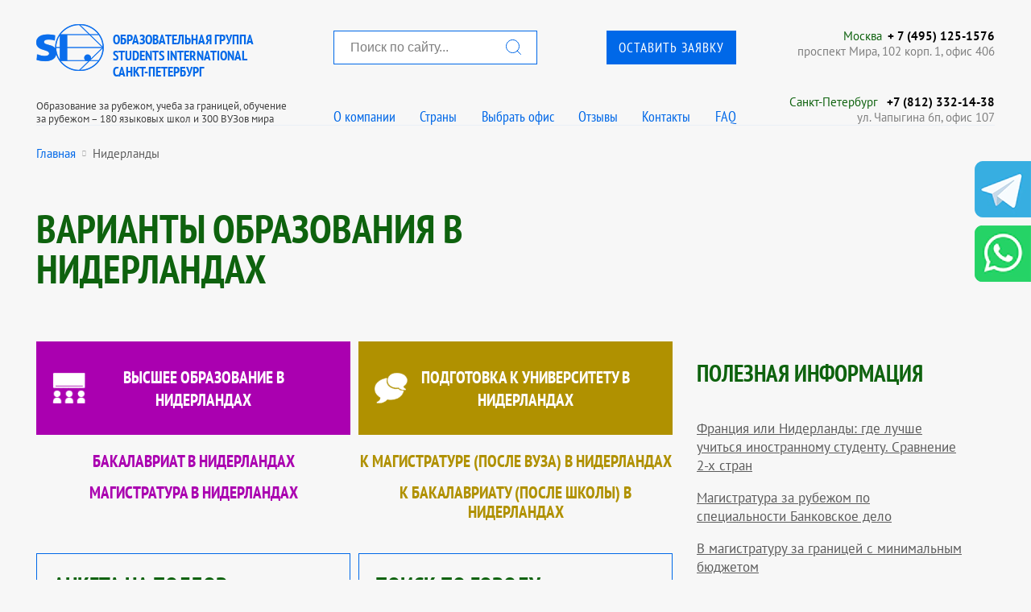

--- FILE ---
content_type: text/html; charset=UTF-8
request_url: https://magadan.studinter.ru/nl/
body_size: 22145
content:
	
<!doctype html>
<html>
<head>
	    <title>Образование в Нидерландах | Лучшее образовательное агентство восточной Европы.</title>
    <meta NAME="description" CONTENT="Получение различных типов образования в Нидерландах - лучшее образовательное агентство восточной Европы, образование за рубежом, обучение за рубежом, учеба за границей.">
   <meta NAME="keywords" CONTENT="students international, образование в Голландии, обучение в Голландии, учеба в Голландии, образование за рубежом, обучение за рубежом, языковые программы, подготовка к университету, языковые курсы, каникулярные программы, колледжи, школы, университеты Голландии">
	<meta http-equiv="content-type" content="text/html; charset=utf-8" />
	<meta http-equiv="X-UA-Compatible" content="IE=edge"/>
	<meta name="viewport" content="width=device-width"/>
	<meta name="yandex-verification" content="78f3c803705f6761" />
	<meta name="google-site-verification" content="gXrSHoTiZpGMx_zLgUpAQtiMzYpxwfSgJVARULgrWbU" />

<!--
	<link href="https://fonts.googleapis.com/css?family=PT+Sans+Narrow:400,700|PT+Sans:400,700&amp;subset=cyrillic&amp;display=swap" rel="stylesheet">
-->
	<!--<link href="https://opensource.keycdn.com/fontawesome/4.7.0/font-awesome.min.css" rel="stylesheet">-->
	<!--<link href="/_css/ptsans.css" rel="stylesheet">-->

<link rel="stylesheet" type="text/css" media="screen" href="/_css/style.css">
<!--<link rel="stylesheet" type="text/css" media="screen and (max-width:809px)" href="/_css/style480.css">-->
<link rel="stylesheet" type="text/css" media="screen and (min-width:361px) and (max-width:811px)" href="/_css/style480.css">
<link rel="stylesheet" type="text/css" media="screen and (max-width:360px)" href="/_css/style360.css">


    <link rel="icon" type="image/png" href="/favicon-16x16.png" sizes="16x16">
    <link rel="icon" type="image/png" href="/favicon-32x32.png" sizes="32x32">
    <link rel="icon" type="image/png" href="/favicon-96x96.png" sizes="96x96">
	<link rel="manifest" href="/manifest.json">
    <link rel="apple-icon" sizes="57x57" href="/apple-icon-57x57.png">
    <link rel="apple-icon" sizes="60x60" href="/apple-icon-60x60.png">
    <link rel="apple-icon" sizes="72x72" href="/apple-icon-72x72.png">
    <link rel="apple-icon" sizes="76x76" href="/apple-icon-76x76.png">
    <link rel="apple-icon" sizes="114x114" href="/apple-icon-114x114.png">
    <link rel="apple-icon" sizes="120x120" href="/apple-icon-120x120.png">
    <link rel="apple-icon" sizes="144x144" href="/apple-icon-144x144.png">
    <link rel="apple-icon" sizes="152x152" href="/apple-icon-152x152.png">
    <link rel="apple-icon" sizes="180x180" href="/apple-icon-180x180.png">    
    <link rel="apple-touch-icon" sizes="57x57" href="/apple-icon-57x57.png">
    <link rel="apple-touch-icon" sizes="60x60" href="/apple-icon-60x60.png">
    <link rel="apple-touch-icon" sizes="72x72" href="/apple-icon-72x72.png">
    <link rel="apple-touch-icon" sizes="76x76" href="/apple-icon-76x76.png">
    <link rel="apple-touch-icon" sizes="114x114" href="/apple-icon-114x114.png">
    <link rel="apple-touch-icon" sizes="120x120" href="/apple-icon-120x120.png">
    <link rel="apple-touch-icon" sizes="144x144" href="/apple-icon-144x144.png">
    <link rel="apple-touch-icon" sizes="152x152" href="/apple-icon-152x152.png">
    <link rel="apple-touch-icon" sizes="180x180" href="/apple-icon-180x180.png">    
	<meta name="msapplication-config" content="/browserconfig.xml" />    

    <meta property="og:title" content="Studinter">
    <meta property="og:image" content="https://studinter.ru/_img/logo.png">
    <meta property="og:description" content="Образование за рубежом">
    <meta property="og:url" content="https://studinter.ru">
    <meta property="og:type" content="website">
    <meta property="og:site_name" content="Studinter">
    <meta property="og:locale" content="ru_RU">


	<script type="text/javascript" language="javascript" src="/_js/jquery.min.js"></script>
<!--
	<script src="/_js/lazysizes/lazysizes.min.js" async></script>
-->

</head>
<body>
	<header class="b-header-wrapper">
    <section class="b-header">
		<div class="spol_header">
			<!-- 1 -->
			<div>
					<div class="b-logo" onClick="window.location='/'"></div>
					<a href="/">
						<span class="b-logo__title">Образовательная группа<br/> Students International<br>Санкт-Петербург</span>
						<span class="b-logo__subtitle  g-hide-on-scroll">Образование за рубежом, учеба за границей, обучение<br>за рубежом – 180 языковых школ и 300 ВУЗов мира</span>
					</a>
			</div>

			<!-- 2 -->
			<div> 
				<div>
					<div class="spol_search"><form name="hrader_search" action='/search.php'><input type="text" name="q" placeholder="Поиск по сайту..."><button></button></form></div>
					<div class="spol_header_button"><p class="b-header-button"><a class="b-header-button__link" href="" onclick="ym(9769132,'reachGoal','120624-1'); return false;">Оставить заявку</a></p></div>
				</div>
				<div>
					<ul class="b-header-menu1">
						<li class="b-header-menu__item"><a href="/about.html" class="b-header-menu__link">О компании</a></li>
						<li class="b-header-menu__item"><a href="" class="b-header-menu__link show_header_countries">Страны</a></li>
						<li class="b-header-menu__item"><a href="" class="b-header-menu__link showPopup2">Выбрать офис</a></li>
						<li class="b-header-menu__item"><a href="/feedback.html" class="b-header-menu__link">Отзывы</a></li>
						<li class="b-header-menu__item"><a href="/offices.html" class="b-header-menu__link">Контакты</a></li>
						<li class="b-header-menu__item"><a href="/text_faq.html" class="b-header-menu__link">FAQ</a></li>
					</ul>
				</div>
			</div>

			<!-- 3 -->
			<div>
				<div>
					<div><a href="#">Москва</a><a href='tel:+74951251576'>+ 7 (495) 125-1576</a></div>
					<div>проспект Мира, 102 корп. 1, офис 406</div>
				</div>
				<div>
					 					<div>
                         							<a href="http://spb.studinter.ru/">Санкт-Петербург</a>
												<a href='tel:+7 (812) 332-14-38'>+7 (812) 332-14-38</a>
					</div>
					<div>ул. Чапыгина 6п, офис 107</div>
									</div>
			</div>
		</div>
<style>

	
	
	
</style>
<script>
	$(function() {
		$('.show_header_countries').on('click',function() {
			$('.choose_country').toggle();
			return false;
		});
/*
		$('.spol_search')
*/
	})
</script>
		        <div class="b-mobilemenu">
            <div class="b-hamburger"></div>
            <ul class="b-mobilemenu-list">
                <li class="b-mobilemenu-list__item"><a class="b-mobilemenu-list__link" href="/about.html">О компании</a></li>
                <li class="b-mobilemenu-list__item"><a class="b-mobilemenu-list__link" href="/newslist.html">Акции и новости</a></li>
<!--
                <li class="b-mobilemenu-list__item"><a class="b-mobilemenu-list__link showPopup2" href="">Выбрать офис</a></li>
-->
                <li class="b-mobilemenu-list__item"><a class="b-mobilemenu-list__link" href="/text_uslugi.html">Наши услуги</a></li>
                <li class="b-mobilemenu-list__item"><a class="b-mobilemenu-list__link" href="/offices.html">Контакты</a></li>
                <li class="b-mobilemenu-list__item"><a class="b-mobilemenu-list__link" href="/feedback.html">Отзывы</a></li>
                <li class="b-mobilemenu-list__item"><a class="b-mobilemenu-list__link" href="/text_faq.html">FAQ</a></li>
                <li class="b-mobilemenu-list__item"><a class="b-mobilemenu-list__link b-header-button__link" href="" onclick="ym(9769132,'reachGoal','120624-1'); return false;">Оставить заявку</a></li>
                <li class="b-mobilemenu-list__item">
					<a class="b-mobilemenu-list__link">Страны:</a>
					<div class="b-mobilemenu_counties">
						<ul>
															<li><a href="/au/">Образование в Австралии</a></li>
															<li><a href="/uk/">Образование в Великобритании</a></li>
															<li><a href="/ca/">Образование в Канаде</a></li>
															<li><a href="/ae/">Образование в ОАЭ</a></li>
															<li><a href="/aus/">Образование в Австрии</a></li>
															<li><a href="/bl/">Образование в Болгарии</a></li>
															<li><a href="/de/">Образование в Германии</a></li>
															<li><a href="/gr/">Образование в Греции</a></li>
															<li><a href="/ir/">Образование в Ирландии</a></li>
															<li><a href="/es/">Образование в Испании</a></li>
															<li><a href="/it/">Образование в Италии</a></li>
															<li><a href="/cy/">Образование на Кипре</a></li>
															<li><a href="/cn/">Образование в Китае</a></li>
															<li><a href="/kb/">Образование на Кубе</a></li>
															<li><a href="/lu/">Образование в Люксембурге</a></li>
															<li><a href="/my/">Образование в Малайзии</a></li>
															<li><a href="/mt/">Образование на Мальте</a></li>
															<li><a href="/mar/">Образование в Марокко</a></li>
															<li><a href="/mx/">Образование в Мексике</a></li>
															<li><a href="/nl/">Образование в Нидерландах</a></li>
															<li><a href="/nz/">Образование в Новой Зеландии</a></li>
															<li><a href="/pr/">Образование в Португалии</a></li>
															<li><a href="/ru/">Образование в России</a></li>
															<li><a href="/sg/">Образование в Сингапуре</a></li>
															<li><a href="/sl/">Образование в Словакии</a></li>
															<li><a href="/thl/">Образование в Таиланде</a></li>
															<li><a href="/tr/">Образование в Турции</a></li>
															<li><a href="/us/">Образование в США</a></li>
															<li><a href="/che/">Образование в Чехии</a></li>
															<li><a href="/fin/">Образование в Финлядии</a></li>
															<li><a href="/fr/">Образование в Франции</a></li>
															<li><a href="/hr/">Образование в Хорватии</a></li>
															<li><a href="/ch/">Образование в Швейцарии</a></li>
															<li><a href="/sw/">Образование в Швеции</a></li>
															<li><a href="/za/">Образование в ЮАР</a></li>
															<li><a href="/kr/">Образование в Южной Корее</a></li>
															<li><a href="/jp/">Образование в Японии</a></li>
													</ul>
					</div>
				</li>
				<li class="b-mobilemenu-search-block">
					<form method="get" action="/search.php">
						<input type="text" name="q" placeholder="Поиск по сайту..." required min="3">
					</form>
					<button class="b-mobilemenu_button_search"><i class="fa fa-search"></i></button>
				</li>
            </ul>
        </div>
    </section>
	<div class="choose_country">
		<div class="b-main-wrapper">
			<ul class="header-countries">
									<li><a href="/au/">Образование в Австралии</a></li>
									<li><a href="/uk/">Образование в Великобритании</a></li>
									<li><a href="/ca/">Образование в Канаде</a></li>
									<li><a href="/ae/">Образование в ОАЭ</a></li>
									<li><a href="/aus/">Образование в Австрии</a></li>
									<li><a href="/bl/">Образование в Болгарии</a></li>
									<li><a href="/de/">Образование в Германии</a></li>
									<li><a href="/gr/">Образование в Греции</a></li>
									<li><a href="/ir/">Образование в Ирландии</a></li>
									<li><a href="/es/">Образование в Испании</a></li>
									<li><a href="/it/">Образование в Италии</a></li>
									<li><a href="/cy/">Образование на Кипре</a></li>
									<li><a href="/cn/">Образование в Китае</a></li>
									<li><a href="/kb/">Образование на Кубе</a></li>
									<li><a href="/lu/">Образование в Люксембурге</a></li>
									<li><a href="/my/">Образование в Малайзии</a></li>
									<li><a href="/mt/">Образование на Мальте</a></li>
									<li><a href="/mar/">Образование в Марокко</a></li>
									<li><a href="/mx/">Образование в Мексике</a></li>
									<li><a href="/nl/">Образование в Нидерландах</a></li>
									<li><a href="/nz/">Образование в Новой Зеландии</a></li>
									<li><a href="/pr/">Образование в Португалии</a></li>
									<li><a href="/ru/">Образование в России</a></li>
									<li><a href="/sg/">Образование в Сингапуре</a></li>
									<li><a href="/sl/">Образование в Словакии</a></li>
									<li><a href="/thl/">Образование в Таиланде</a></li>
									<li><a href="/tr/">Образование в Турции</a></li>
									<li><a href="/us/">Образование в США</a></li>
									<li><a href="/che/">Образование в Чехии</a></li>
									<li><a href="/fin/">Образование в Финлядии</a></li>
									<li><a href="/fr/">Образование в Франции</a></li>
									<li><a href="/hr/">Образование в Хорватии</a></li>
									<li><a href="/ch/">Образование в Швейцарии</a></li>
									<li><a href="/sw/">Образование в Швеции</a></li>
									<li><a href="/za/">Образование в ЮАР</a></li>
									<li><a href="/kr/">Образование в Южной Корее</a></li>
									<li><a href="/jp/">Образование в Японии</a></li>
							</ul>
		</div>
	</div>
</header>

	<main class="b-main-wrapper">
		<div class="b-main b-main_topborder  b-main_bottomborder">
			<section class="b-mcontacts">
				<span class="b-mcontacts__menutitle">Ближайший офис</span>
				<div class="b-mcontacts__wrapper">
					<div class="b-mcontacts__item">
						<p class="b-mcontacts__title"><a href="tel:+74951251576" class="b-mcontacts__titlelink">Москва</a></p>
						<p class="b-mcontacts__phone"><a href="tel:+74951251576" class="b-mcontacts__phonelink">+ 7 (495) 125-1576</a></p>
						<p class="b-mcontacts__subtext">проспект Мира, 102 корп. 1, офис 406<br/><a href="#" onClick="show_scheme(1)" class="b-mcontacts__subtextlink">Схема проезда</a></p>
					</div>
					<div class="b-mcontacts__item">
						<p class="b-mcontacts__title"><a href="" class="b-mcontacts__titlelink">Санкт-Петербург</a></p>
                         						<p class="b-mcontacts__phone"><a href="tel:+7 (812) 332-14-38" class="b-mcontacts__phonelink">+7 (812) 332-14-38</a></p>
						<p class="b-mcontacts__subtext">ул. Чапыгина 6п, офис 107<br/><a href="#" onClick="show_scheme(2)" class="b-mcontacts__subtextlink">Схема проезда</a></p>
					</div>					<div class="b-mcontacts__buttons">
						<a class="b-mcontacts__buttonlink" href="/offices.html">Еще 44 офиса</a>
						<a class="b-mcontacts__buttonlink" href="mailto:info@studinter.ru">Написать письмо</a>
					</div>
				</div>
			</section>			
			<div class="breadcrumb">
				<ul>
					<li><a href="/">Главная</a></li>
					<li><i class="fa fa-circle"></i></li>
					<li>Нидерланды</li>
				</ul>
			</div>
<script type="application/ld+json">{"@context":"https:\/\/schema.org","@type":"BreadcrumbList","itemListElement":[{"@type":"ListItem","position":1,"item":{"@id":"\/","name":"Главная"}},{"@type":"ListItem","position":2,"item":{"@id":"\/nl\/","name":"Нидерланды"}}]}</script>
<!-- заголовок и ссылка на сходные разделы -->
			<div class="g-21-blocks">
				<div class="g-21-blocks__1">
					<section class="b-article">
						<h1 class="b-article__title"><span>Варианты образования в Нидерландах</span></h1>
					</section>
				</div>
				<div class="g-21-blocks__2">
				</div>
			</div>
<!-- /заголовок и ссылка на сходные разделы -->
<!-- основной контент и правая колонка -->
			<div class="g-21-table">
				<article class="g-21-table__1">
					<section class="b-countryprogs">
						                            <div class="b-countryprogs__item">
                                <a style="text-decoration: none;" href="/nl/group3.html"><h2 class="b-incut-programtitle b-incut-programtitle_03 b-incut-programtitle_small" style="white-space:unset !important; text-align: center; min-height: 116px; display: flex;">
                                    <span style="margin:auto">Высшее образование в Нидерландах</span>
                                </h2>
                                </a>
                                <ul class="b-countryprogs__list b-countryprogs__list_03">
                                                                            <li class="b-countryprogs__listitem"><a href="/nl/group7.html" class="b-countryprogs__listlink">Бакалавриат в Нидерландах</a></li>
                                                                            <li class="b-countryprogs__listitem"><a href="/nl/group6.html" class="b-countryprogs__listlink">Магистратура в Нидерландах</a></li>
                                                                    </ul>
                            </div>
                                                    <div class="b-countryprogs__item">
                                <a style="text-decoration: none;" href="/nl/group4.html"><h2 class="b-incut-programtitle b-incut-programtitle_04 b-incut-programtitle_small" style="white-space:unset !important; text-align: center; min-height: 116px; display: flex;">
                                    <span style="margin:auto">Подготовка к университету в Нидерландах</span>
                                </h2>
                                </a>
                                <ul class="b-countryprogs__list b-countryprogs__list_04">
                                                                            <li class="b-countryprogs__listitem"><a href="/nl/group14.html" class="b-countryprogs__listlink">К Магистратуре (после ВУЗа) в Нидерландах</a></li>
                                                                            <li class="b-countryprogs__listitem"><a href="/nl/group13.html" class="b-countryprogs__listlink">К Бакалавриату (после школы) в Нидерландах</a></li>
                                                                    </ul>
                            </div>
                        					</section>

					<section class="g-11s-blocks">
						<div class="g-11s-blocks__1">
							<section class="b-right-form-anketa sp_form_2">
								<h2 class="b-right-form-anketa__title">Анкета на подбор программы</h2>
								<form action="javascript:send_request_main();">
									<fieldset>
										<legend>Запрос информации</legend>
										<input type="hidden" name="z2-country" id="z2-country" value="38"/>
										<input type="text" name="name" id="z2-name" placeholder="Ваше имя" required pattern="[a-zA-Zа-яА-ЯЁё\s]{2,}" title="Только буквы. Минимум 2."/>
										<input type="text" name="contacts" id="z2-phone" placeholder="Контактный телефон" required pattern="[0-9\+\(\)\-\@\._]{6,}" title="Телефон"/>
										<textarea placeholder="Текст запроса" id="z2-requesttext" required></textarea>
                                        <div class="b-universal-popup__agreement">
                                            <!--<input type="checkbox" required> --><span>Нажимая кнопку «Отправить», вы даете согласие на <a href="/personal-data-processing" target="_blank">обработку своих персональных данных</a></span>
                                        </div>
										<input type="submit" value="Отправить"/>
									</fieldset>
								</form>
							</section>
						</div>
						<div class="g-11s-blocks__2">
							<section class="b-right-form-search">
								<h2 class="b-right-form-search__title">Поиск по городу</h2>
								<!--<div class="b-right-form-search__map"><img src="/img/country/topcnt/niderlandy.jpg" height="285"></div>-->
                                <div class="b-right-form-search__map" style="background-image:url(/img/country/topcnt/niderlandy.jpg)"></div>
								<div class="b-right-form-search__selector">
									<span>Выберите город</span>
									<ul>
										                                        	<li><a  href="/nl/town313.html">Амстердам</a></li>
                                                                                	<li><a  href="/nl/town366.html">Гаага</a></li>
                                                                                	<li><a  href="/nl/town322.html">Гронинген</a></li>
                                                                                	<li><a  href="/nl/town334.html">Роттердам</a></li>
                                                                                	<li><a  href="/nl/town355.html">Энсхеде</a></li>
                                        									</ul>

								</div>
							</section>
						</div>
					</section>
                    
                    <section style="clear:both">
							<br><h2>Нидерланды</h2>
							<p><p>Нидерланды &mdash; одна из самых привлекательных стран для получения образования в Европе. Благодаря высокому качеству обучения в Нидерландах, интернациональной среде, широкому выбору программ на английском языке и относительно доступным ценам, эта страна ежегодно привлекают тысячи студентов со всего мира. В этой статье мы подробно рассмотрим особенности образования в Нидерландах, включая рейтинги учебных заведений, программы обучения, возможности трудоустройства для иностранцев, а также стоимость обучения и проживания.</p>
<h2><span style="color: #008000;">Почему Нидерланды популярны среди иностранных студентов?</span></h2>
<p>Нидерланды занимают лидирующие позиции в рейтингах самых популярных стран для обучения среди иностранных студентов. Вот основные причины, почему студенты выбирают эту страну:</p>
<ul>
<li><strong>Высокое качество образования.</strong> Нидерландские университеты регулярно занимают высокие места в мировых рейтингах. Они предлагают современные программы, которые соответствуют международным стандартам.</li>
<li><strong>Программы на английском языке.</strong> Нидерланды &mdash; одна из первых стран в Европе, где появились программы на английском языке. Более 2 000 программ бакалавриата и магистратуры преподаются на английском, что делает их доступными для студентов со всего мира.</li>
<li><strong>Интернациональная среда.</strong> В Нидерландах учатся студенты из более чем 160 стран. Это создает уникальную мультикультурную атмосферу, которая помогает студентам развивать межкультурные навыки.</li>
<li><strong>Доступные цены.</strong> По сравнению с другими европейскими странами, такими как Великобритания или Швейцария, стоимость обучения и проживания в Нидерландах более низкая.</li>
<li><strong>Возможности для трудоустройства.</strong> Нидерланды предлагают широкие возможности для работы как во время учебы, так и после окончания университета. Страна активно привлекает квалифицированных специалистов, что делает её привлекательной для выпускников.</li>
</ul>
<img src="/img/own_images/Shengen/fb4a2f6ec4030b3bb1e7ed11cddcbea7.jpg" border="0" alt="обучение в Нидерландах" title="обучение в Нидерландах" width="500" height="300" /> <br />
<h2><span style="color: #008000;">Система образования в Нидерландах</span></h2>
<p>Методика и система обучения в Нидерландах считается одним из самых прогрессивных в Европе. Оно сочетает высокое качество, гибкость и внимание к индивидуальным потребностям учащихся. Рассмотрим ключевые этапы голландской образовательной системы.</p>
<p><strong>Среднее образование состоит из следующих этапов:</strong></p>
<ul>
<li>Начальная школа (Basisonderwijs) &ndash; для детей 4&ndash;12 лет. Акцент на базовые навыки: чтение, математика, языки.</li>
<li>Средняя школа (Voortgezet onderwijs) &ndash; делится на три направления:</li>
</ul>
<p>- VMBO (4 года) &ndash; профессионально-техническое образование.<br />- HAVO (5 лет) &ndash; подготовка к высшему профессиональному образованию.<br />- VWO (6 лет) &ndash; академическая подготовка к университету.<br /><br /><strong>Профессиональное образование</strong> (MBO). После VMBO ученики могут продолжить обучение в MBO (среднее профессиональное образование). Программы длятся от 1 до 4 лет и включают стажировки. Выпускники получают квалификацию для работы в выбранной сфере.<br /><br /><strong>Система высшего образования.</strong><br />Есть два варианта обучения &ndash; прикладное и академическое:</p>
<ul>
<li>HBO (Hoger Beroepsonderwijs) &ndash; аналог бакалавриата в университетах прикладных наук (4 года).</li>
<li>WO (Wetenschappelijk Onderwijs) &ndash; академическое образование в исследовательских университетах:</li>
</ul>
<p>- Бакалавриат (3 года).<br />- Магистратура (1&ndash;2 года).<br />- Докторантура (4 года).</p>
<img src="/img/own_images/Shengen/a36870d52b7291d82d8496cbf52d6cc4.jpg" border="0" alt="образование в Нидерландах" title="образование в Нидерландах" width="500" height="300" /> <br />
<h2><span style="color: #008000;">Рейтинги университетов Нидерландов</span></h2>
<p>Нидерландские университеты регулярно занимают высокие места в мировых рейтингах, таких как QS World University Rankings, Times Higher Education (THE) и Academic Ranking of World Universities (ARWU). Вот некоторые из самых престижных вузов:</p>
<ol>
<li><strong>Амстердамский университет</strong> (University of Amsterdam, UvA). UvA входит в топ-50 мировых университетов по версии QS. Он известен своими программами в области социальных наук, гуманитарных наук и медицины. Университет активно сотрудничает с международными исследовательскими центрами.</li>
<li><strong>Делфтский технический университет</strong> (Delft University of Technology, TU Delft). TU Delft &mdash; ведущий технический университет Нидерландов, который занимает высокие места в рейтингах по инженерии и технологиям. Он входит в топ-20 лучших технических университетов мира.</li>
<li><strong>Утрехтский университет</strong> (Utrecht University). Утрехтский университет входит в топ-100 мировых университетов и известен своими исследованиями в области естественных наук, медицины и социальных наук.</li>
<li><strong>Лейденский университет</strong> (Leiden University). Лейденский университет &mdash; старейший университет Нидерландов, который входит в топ-100 мировых рейтингов. Он славится своими программами в области права, гуманитарных наук и международных отношений.</li>
<li><strong>Эразмусский университет Роттердама</strong> (Erasmus University Rotterdam). Этот университет известен своими программами в области экономики, бизнеса и медицины. Он входит в топ-100 мировых университетов по версии QS.</li>
<li><strong>Университет Гронингена</strong> (University of Groningen). Университет Гронингена входит в топ-100 мировых университетов и предлагает широкий спектр программ в области естественных наук, гуманитарных наук и инженерии.</li>
</ol><img src="/img/own_images/Shengen/574a945eb3b782aaa4d56cf5d4cb5b5a.jpg" border="0" alt="учеба в Нидерландах" title="учеба в Нидерландах" width="500" height="300" /> <br />
<h2><span style="color: #008000;">Программы обучения в Нидерландах</span></h2>
<p>Нидерландские университеты предлагают широкий выбор программ на всех уровнях образования: бакалавриат, магистратура и докторантура. Вот основные направления, которые пользуются популярностью среди студентов:</p>
<ol>
<li><strong>Инженерия и технологии.</strong> Нидерланды известны своими достижениями в области инженерии и технологий. Студенты могут изучать гражданскую, механическую, электронную и компьютерную инженерию. Делфтский технический университет и Университет Твенте предлагают одни из лучших программ в этой области.</li>
<li><strong>Бизнес и менеджмент.</strong> Программы в области бизнеса и менеджмента пользуются большой популярностью среди иностранных студентов. Эразмусский университет Роттердама и Амстердамский университет предлагают программы, аккредитованные международными организациями, такими как AACSB и AMBA.</li>
<li><strong>Медицина и здравоохранение.</strong> Нидерландские университеты предлагают высококачественные программы в области медицины, стоматологии и фармации. Утрехтский университет и Лейденский университет известны своими медицинскими программами.</li>
<li><strong>Социальные науки и гуманитарные науки.</strong> Нидерланды предлагают широкий выбор программ в области психологии, социологии, истории и философии. Амстердамский университет и Лейденский университет являются лидерами в этой области.</li>
<li><strong>Искусство и дизайн.</strong> Для творческих студентов Нидерланды предлагают программы в области искусства, дизайна и архитектуры. Академия дизайна в Эйндховене (Design Academy Eindhoven) известна своими инновационными подходами к обучению.</li>
</ol><img src="/img/own_images/Shengen/9826bc8b3ef7247e02fa90c4256d0290.jpg" border="0" alt="вузы Нидерландов" title="вузы Нидерландов" width="500" height="300" /> <br />
<h2><span style="color: #008000;">Стоимость обучения и проживания в Нидерландах</span></h2>
<p>Стоимость обучения в Нидерландах зависит от типа программы и университета. Вот примерные цены для иностранных студентов:</p>
<ul>
<li>бакалавриат: от 9 000 до 25 000 евро в год;</li>
<li>магистратура: от 8 000 до 20 000 евро в год;</li>
<li>докторантура: от 5 000 до 15 000 евро в год (часто финансируется за счет грантов).</li>
</ul>
<p>Стоимость проживания в Нидерландах составляет около 800&ndash;1 200 евро в месяц, включая аренду жилья, питание и транспорт.</p>
<h2><span style="color: #008000;">Возможности трудоустройства для иностранцев</span></h2>
<p>Иностранные студенты в Нидерландах имеют возможность работать во время учебы. Студенты из стран, не входящих в ЕС, могут работать до 16 часов в неделю в течение учебного года и полный рабочий день во время каникул. Это позволяет студентам не только зарабатывать дополнительные деньги, но и получать опыт работы, который может быть полезен при поиске работы после окончания учебы.</p>
<p>После окончания университета иностранные выпускники могут остаться в Нидерландах для работы, получив визу на поиск работы (Orientation Year Visa). Эта виза позволяет выпускникам искать работу в течение одного года после окончания учебы.<br /><br /><img src="/img/own_images/Shengen/6ae59f85d12e80cc8edc020e714523c1.jpg" border="0" alt="учеба в Голландии" title="учеба в Голландии" width="500" height="300" /></p>
<h2><span style="color: #008000;">Перспективы трудоустройства после получения диплома</span></h2>
<p>Нидерланды предлагают широкие возможности для трудоустройства выпускников. Страна активно развивает такие отрасли, как IT, инженерия, финансы и здравоохранение, что создает спрос на квалифицированных специалистов.</p>
<p>Выпускники нидерландских университетов могут работать в таких компаниях, как Shell, Philips, Unilever и другие. Кроме того, Нидерланды входят в Евросоюз, что облегчает процесс трудоустройства в других странах ЕС.<br /><span style="color: #008000;"><br /><span style="font-size: x-large;"><strong>Что делать?</strong></span></span></p>
<p>Образование в Нидерландах &mdash; это уникальная возможность получить качественное образование в интернациональной среде по доступной цене. Страна предлагает широкий выбор программ, современные учебные заведения и благоприятные условия для трудоустройства. Нидерландские университеты регулярно занимают высокие места в мировых рейтингах, что делает их привлекательными для студентов со всего мира.</p>
<p>Если вы рассматриваете возможность обучения за рубежом, Нидерланды &mdash; это отличный выбор, который может открыть перед вами новые горизонты и обеспечить успешную карьеру в будущем.</p>
<p>Выбирайте на нашем сайте тип образовательной программы, который Вам подходит в этой стране и вариант учебного заведения. Если затрудняетесь с выбором, обращайтесь в&nbsp;<a href="/offices.html" target="_blank">наши офисы</a>&nbsp;или пишите нам в мессенджеры</p>
<ul>
<li>вотсап&nbsp;<a href="https://wa.me/79777532573" target="_blank">+7 977 753 2573</a>&nbsp;</li>
<li>телеграм:&nbsp;<a href="tg://resolve?domain=Students_International" target="_blank">Students_International</a></li>
</ul></p>
                    </section>

				</article>
				<aside class="g-21-table__2 g-21-table__2_gray">
					<section class="b-article b-article_padding">
						<div class="b-article__content">
						                                    <h2 class="b-right-form-request__title">Полезная информация</h2>
                                                                            <div class="">
                                            <p><a style="color:#5c5c5c" href="/nl/tips/franciya_ili_niderlandy_gde_luchshe_uchitsya_inostrannomu_studentu">Франция или Нидерланды: где лучше учиться иностранному студенту. Сравнение 2-х стран</a></p>
                                        </div>
                                                                                <div class="">
                                            <p><a style="color:#5c5c5c" href="/nl/tips/magistratura_za_rubejom_po_specialnosti_bankovskoe_delo">Магистратура за рубежом по специальности Банковское дело</a></p>
                                        </div>
                                                                                <div class="">
                                            <p><a style="color:#5c5c5c" href="/nl/tips/v_magistraturu_za_granicei_s_minimalnym_budjetom">В магистратуру за границей с минимальным бюджетом</a></p>
                                        </div>
                                                                                <div class="">
                                            <p><a style="color:#5c5c5c" href="/nl/tips/4_prichiny__po_kotorym_otchislyaut_studentov">4 самые распространенные причины, по которым отчисляют студентов из зарубежных вузов</a></p>
                                        </div>
                                                                                <div class="">
                                            <p><a style="color:#5c5c5c" href="/nl/tips/qs_ranking_2024">Поступление в лучшие вузы мира. Рейтинг QS 2024 года.</a></p>
                                        </div>
                                                                                <div class="">
                                            <p><a style="color:#5c5c5c" href="/nl/tips/top8_samyh_slojnyh_ekzamenov_v_mire">ТОП-8 самых сложных экзаменов в мире.</a></p>
                                        </div>
                                                                                <div class="">
                                            <p><a style="color:#5c5c5c" href="/nl/tips/kak_ostatsya_za_rubejom_posle_ucheby">Как остаться за рубежом после учёбы</a></p>
                                        </div>
                                                                                <div class="">
                                            <p><a style="color:#5c5c5c" href="/nl/tips/vysshee_obrazovanie_za_rubejom_s_chego_nachinat">Высшее образование за рубежом: с чего начинать?</a></p>
                                        </div>
                                                                                <div class="">
                                            <p><a style="color:#5c5c5c" href="/nl/tips/kak_garantirovanno_sdat_ekzamen">Как гарантированно сдать экзамен?</a></p>
                                        </div>
                                                                                <div class="">
                                            <p><a style="color:#5c5c5c" href="/nl/tips/gollandiya_vozmojnosti_dlya_vypusknikov">Голландия. Возможности для выпускников.</a></p>
                                        </div>
                                        									                        						</div>
					</section>
				</aside>
			</div>
<!-- /основной контент и правая колонка -->
			<!--noindex-->
<noindex>
<section class="b-newsblock">
    <div class="b-newsblock__item">
        <div class="b-newsblock__imagewrapper" style="background-image:url(/img/news/875e2dfb7c958d054b89f3af006b1882.jpg)"></div>
        <div class="b-newsblock__textwrapper">
            <h2 class="b-newsblock__title">University of Twente (Нидерланды) возобновил прием на бакалавриат абитуриентов из России</h2>
            <!--<p class="b-newsblock__subtitle">Осталось совсем немного времени! Но мы с Вами еще можем успеть получить зачисление и подать документы на стипендию!</p>-->
            <p class="b-newsblock__date">26 октября 2022 года</p>
        </div>
        <a class="b-newsblock__link" href="/newsdet/university_of_twente_niderlandy_vozobnovil_priem_na_bakalavriat_abiturientov_iz_rossii">Подробнее</a>
    </div>
    <div class="b-newsblock__item">
        <div class="b-newsblock__imagewrapper" style="background-image:url(/img/news/b94d793bf565abbf5edb28add12ca4fd.jpg)"></div>
        <div class="b-newsblock__textwrapper">
            <h2 class="b-newsblock__title">Университета прикладных наук Гааги в Москве! <br> Приглашаем на встречу 16 марта!</h2>
            <!--<p class="b-newsblock__subtitle">Осталось совсем немного времени! Но мы с Вами еще можем успеть получить зачисление и подать документы на стипендию!</p>-->
            <p class="b-newsblock__date">02 марта 2017 года</p>
        </div>
        <a class="b-newsblock__link" href="/newsdet/universiteta_prikladnyh_nauk_gaagi_v_moskve_br_priglashaem_na_vstrechu_16_marta">Подробнее</a>
    </div>
    <div class="b-newsblock__item">
        <div class="b-newsblock__imagewrapper" style="background-image:url(/img/news/42a1f05862b6756184a50355be3cfbf0.jpg)"></div>
        <div class="b-newsblock__textwrapper">
            <h2 class="b-newsblock__title">Зачисление в университет Амстердама ДО 1 АПРЕЛЯ 2015!</h2>
            <!--<p class="b-newsblock__subtitle">Осталось совсем немного времени! Но мы с Вами еще можем успеть получить зачисление и подать документы на стипендию!</p>-->
            <p class="b-newsblock__date">11 марта 2015 года</p>
        </div>
        <a class="b-newsblock__link" href="/newsdet/zachislenie_v_universitet_amsterdama_do_1_aprelya_2015">Подробнее</a>
    </div>
    <div class="b-newsblock__item">
        <div class="b-newsblock__imagewrapper" style="background-image:url(/img/news/6ef9f19501988dac02d42a932fb4da4c.jpg)"></div>
        <div class="b-newsblock__textwrapper">
            <h2 class="b-newsblock__title">Высшее образование в Голландии! Поступление в ведущие вузы Голландии!</h2>
            <!--<p class="b-newsblock__subtitle">Осталось совсем немного времени! Но мы с Вами еще можем успеть получить зачисление и подать документы на стипендию!</p>-->
            <p class="b-newsblock__date">19 ноября 2014 года</p>
        </div>
        <a class="b-newsblock__link" href="/newsdet/vysshee_obrazovanie_v_gollandii_postuplenie_v_veduscie_vuzy_gollandii">Подробнее</a>
    </div>
    <div class="b-newsblock__button">
        <p class="b-newsblock__buttonicon b-newsblock__buttonicon_allnews"></p>
        <p class="b-newsblock__buttontext"></p>
        <a class="b-newsblock__buttonlink" href="/newslist.html">Все новости</a>
    </div>
    <div class="b-newsblock__button b-newsblock__button_sign">
        <p class="b-newsblock__buttonicon b-newsblock__buttonicon_subscribe"></p>
        <p class="b-newsblock__buttontext"></p>
        <a class="b-newsblock__buttonlink showPopup3" href="#">Подписаться</a>
    </div>
</section>
</noindex>
<!--/noindex-->
			<div class="g-12-blocks g-12-blocks_main">
				<div class="g-12-blocks__1">
<!--
					<section class="b-advantages">
						<h2 class="b-advantages__title">Наши преимущества</h2>
						<div class="b-advantages__slider">
							<p class="b-advantages__slidertext">
								Мы  в комплексе решаем вопросы своих клиентов: подбор программы,  зачисление, получение визы, подготовка и сдача IELTS, бронирование проживания и перелетов.							</p>
							<p class="b-advantages__slidertext">
								С нами удобно: наши офисы находятся в десятках городов России, Украины и Казахстана. Мы всегда на связи! Наш экстренный телефон всегда работает!							</p>
							<p class="b-advantages__slidertext">
								Нашей компании 30 лет! Тысячи студентов прошли через заботливые руки наших специалистов. Наш профессиональный и жизненный опыт для Вас!							</p>
						</div>
						<div class="b-advantages__sliderleft">Назад</div>
						<div class="b-advantages__sliderright">Вперед</div>
						<p class="b-advantages__button"><a href="/about.html" class="b-advantages__buttonlink">Посмотреть все</a></p>
					</section>
-->
					<section class="b-advantages1">
						<h2 class="b-advantages__title">Наши преимущества</h2>
						<ul>
							<li>
								<img src="/img/p_1.svg" alt="Консультации">
								<span>всегда на связи</span>
								<p>Мы всегда остаемся на связи для ваших обращений! Наш экстренный телефон всегда работает!</p>
							</li>
							<li>
								<img src="/img/p_2.svg" alt="Помощь студентам">
								<span>С нами удобно</span>
								<p>наши офисы находятся в десятках городов России, Армении и Казахстана.</p>
							</li>
							<li>
								<img src="/img/p_3.svg" alt="Варианты обучения">
								<span>Комплексные решения</span>
								<p>Подбор программы, зачисление, получение визы, подготовка и сдача IELTS, бронирование проживания и перелетов.</p>
							</li>
							<li>
								<img src="/img/p_4.svg" alt="Отзывы о компании">
								<span>Нашей компании 30 лет!</span>
								<p> Тысячи студентов прошли через заботливые руки  наших специалистов.</p>
							</li>
						</ul>
					</section>
				</div>
				<div class="g-12-blocks__2">
					<section class="b-services">
						<div class="b-services__item">
							<div class="b-services__imagewrapper"><img class="b-services__image" src="/_img/services.bg.01.webp" title="Сдача IELTS только здесь" alt="Сдача IELTS только здесь"/></div>
							<div class="b-services__textwrapper">
								<h2 class="b-services__title">Сдача IELTS<br/> только здесь</h2>
							</div>
							<a class="b-services__link" rel="nofollow" href="https://ielts.ru" target="_blank">Подробнее</a>
						</div>
						<div class="b-services__item">
							<div class="b-services__imagewrapper"><img class="b-services__image" src="/_img/services.bg.02.webp" title="Подготовка к IELTS" alt="Подготовка к IELTS"/></div>
							<div class="b-services__textwrapper">
								<h2 class="b-services__title">Подготовка<br/> к IELTS</h2>
							</div>
							<a class="b-services__link" rel="nofollow" href="https://ielts-school.ru" target="_blank">Подробнее</a>
						</div>
						<div class="b-services__item">
							<div class="b-services__imagewrapper"><img class="b-services__image" src="/_img/services.bg.03.webp" title="Офис в твоем городе" alt="Офис в твоем городе"/></div>
							<div class="b-services__textwrapper">
								<h2 class="b-services__title">Офис<br/> в твоем городе</h2>
							</div>
							<a class="b-services__link" href="/offices.html">Подробнее</a>
						</div>
						<div class="b-services__item">
							<div class="b-services__imagewrapper"><img class="b-services__image" src="/_img/services.bg.04.webp" title="Стипендиальный  фонд" alt="Стипендиальный  фонд"/></div>
							<div class="b-services__textwrapper">
								<h2 class="b-services__title">Стипендиальный<br/> фонд</h2>
							</div>
							<a class="b-services__link" rel="nofollow" href="https://stipendiat.ru" target="_blank">Подробнее</a>
						</div>
						<div class="b-services__item">
							<div class="b-services__imagewrapper"><img class="b-services__image" src="/_img/services.bg.05.webp" title="Учеба и жизнь в Австралии" alt="Учеба и жизнь в Австралии"/></div>
							<div class="b-services__textwrapper">
								<h2 class="b-services__title">Учеба и жизнь<br/> в Австралии</h2>
							</div>
							<a class="b-services__link" rel="nofollow" href="https://austral.ru" target="_blank">Подробнее</a>
						</div>
						<div class="b-services__item">
							<div class="b-services__imagewrapper"><img class="b-services__image" src="/_img/services.bg.06.webp" title="Среднее образование" alt="Среднее образование"/></div>
							<div class="b-services__textwrapper">
								<h2 class="b-services__title">Среднее<br/> образование</h2>
							</div>
							<a class="b-services__link" href="/schools" target="_blank">Подробнее</a>
						</div>
						<div class="b-services__item">
							<div class="b-services__imagewrapper"><img class="b-services__image" src="/_img/services.bg.07.webp" title="Индустрия гостеприимства" alt="Индустрия гостеприимства"/></div>
							<div class="b-services__textwrapper">
								<h2 class="b-services__title">Индустрия<br />гостеприимства</h2>
							</div>
							<a class="b-services__link" href="/hospitality" target="_blank">Подробнее</a>
						</div>
						<div class="b-services__button">
							<p class="b-services__buttonicon b-services__buttonicon_question"></p>
							<p class="b-services__buttontext"></p>
							<a class="b-services__buttonlink showPopup5" href="">Запрос по стране</a>
						</div>
					</section>

				</div>
			</div>

		</div>
	</main>

			    <div class="teleg teleg1">
        <div>
            <a href="tg://resolve?domain=Students_International"><img style="width: 70px; height: 70px;" src="/_img/tg2.webp" alt="Telegram Students International"></a>
        </div>
    </div>
    <div class="teleg teleg2">
        <div>
            <a href="https://wa.me/79777532573 "><img style="width: 70px; height: 70px;" src="/_img/wts2.webp" alt="Whatsapp Students International"></a>
        </div>
    </div>

<footer class="b-footer-wrapper">
		<section class="b-footer">
			<div>
			<p class="b-footer__logo"><h2 onclick="window.location='/'" style="cursor:pointer;" class="b-footer__logolink">Образовательная группа<br/> Students International</h2></p>
			<div class="b-footer__copyright">
				Копирование и переработка любых материалов 
				данного сайта разрешается исключительно 
				c письменного согласия и наличия активной 
				ссылки на сайт <a href="https://www.studinter.ru">www.studinter.ru</a><br/><br/>
				
				E-mail: <a href="mailto:info@studinter.ru">info@studinter.ru</a><br/>
				Тел.: <a href="tel:+74951251576">+7 (495) 125-15-76</a>
                <br><br>
                <div>
	                <div style="display:inline-block; cursor:pointer;" onclick="window.location='/credit_card_payment_pk.php'">Мы принимаем к оплате</div>
                    <div style="display:inline-block; padding-left:10px; cursor:pointer;" onclick="window.location='/credit_card_payment_pk.php'"><img src="/img/HorizontalLogos5.webp" height="16" width="200" alt="Оплата кредитной картой" title="Оплата кредитной картой"></div>
                </div>
                <br><Br><a href="/si-personal-data-processing">Политика компании в отношении<br>обработки персональных данных</a>
                <br><br>
			</div>
</div>
				<div>
					<ul class="lnks">
						<li><a href="https://studinter.ru/ca/">Образование в Канаде</a></li>
						<li><a href="https://studinter.ru/us/">Образование в США</a></li>
						<li><a href="https://studinter.ru/uk/">Образование в Великобритании</a></li>
						<li><a href="https://studinter.ru/ir/">Образование в Ирландии</a></li>
						<li><a href="https://studinter.ru/au/">Образование в Австралии</a></li>
						<li><a href="https://studinter.ru/nl/">Образование в Нидерландах</a></li>
					</ul>
					<br>
					<a href="/map.html" style="padding-left:40px;">Карта сайта.</a>
				</div>
			<div>
                <div style="display:table">
                    <div style="margin-bottom:10px;">
					    <!--<a href="https://tourism.gov.ru/reestry/reestr-turoperatorov/show.php?id=108943" target="_blank" rel=nofollow><img src="/_img/rostur.png" alt="Ростуризм" title="Ростуризм"></a>-->
						<img src="/_img/rostur.png" alt="Ростуризм" title="Ростуризм" width="332" height="85" class="rustur">
                    </div>
                    <div style="float:left;"><img alt="ICEF Agency" class="showPopup10" title="ICEF Agency" src="/img/icef2025.png" border="0" width="54" height="63"/></div>
                    <div style="float:left; padding-left:10px"><a href="https://studinter.ru/text_grantgov.html"><img src="/img/skolkovo-partner2.jpg" border="0" width="100" height="63" alt="Сколково" title="Сколково"/></a></div>
                    <div style="float:left; padding-left:10px"><img src="/img/IALC_PremiumAgency2020Logo.webp" alt="IALC" title="IALC" border="0" height="63" width="126"/></div>
                    <div style="float:left; padding-left:10px; padding-top:15px"><img src="/img/QE.jpg" alt="Quality English" title="Quality English" border="0" width="63" height="36"/></div>
                </div>
                <div style="clear:both; margin-top:10px;">
					<!-- счетчики -->
										<!-- Yandex.Metrika counter -->
					<script type="text/javascript" >
					   (function(m,e,t,r,i,k,a){m[i]=m[i]||function(){(m[i].a=m[i].a||[]).push(arguments)};
					   m[i].l=1*new Date();k=e.createElement(t),a=e.getElementsByTagName(t)[0],k.async=1,k.src=r,a.parentNode.insertBefore(k,a)})
					   (window, document, "script", "https://mc.yandex.ru/metrika/tag.js", "ym");

					   ym(9769132, "init", {
							clickmap:true,
							trackLinks:true,
							accurateTrackBounce:true,
							webvisor:true
					   });
					</script>
					<noscript><div><img src="https://mc.yandex.ru/watch/9769132" style="position:absolute; left:-9999px;" alt="" /></div></noscript>
					<!-- /Yandex.Metrika counter -->
					<!-- GoogleAnalytics -->
					<script>
					  (function(i,s,o,g,r,a,m){i['GoogleAnalyticsObject']=r;i[r]=i[r]||function(){
					  (i[r].q=i[r].q||[]).push(arguments)},i[r].l=1*new Date();a=s.createElement(o),
					  m=s.getElementsByTagName(o)[0];a.async=1;a.src=g;m.parentNode.insertBefore(a,m)
					  })(window,document,'script','//www.google-analytics.com/analytics.js','ga');

					  ga('create', 'UA-51235580-1', 'studinter.ru');
					  ga('send', 'pageview');

					</script>
					<!-- GoogleAnalytics -->


					<!-- EduaBroad -->
					<a rel=nofollow href="https://eduabroad.ru/top/in.php?id=57" title="Обучение за рубежом: новости рынка, каталог компаний, события, аналитика. Объективная информация об учебных заведениях и образовательных агентствах.">
					<img src="https://eduabroad.ru/top/button.php?id=57" width="90" height="33" border="1" alt="Обучение за рубежом: новости рынка, каталог компаний, события, аналитика. Объективная информация об учебных заведениях и образовательных агентствах." title="Обучение за рубежом: новости рынка, каталог компаний, события, аналитика. Объективная информация об учебных заведениях и образовательных агентствах." />
					</a>
					<!-- /EduaBroad -->

					<!-- LiveInternet counter -->
					<span id="liveinternet"></span>
					<script language="JavaScript">
					$('#liveinternet').html('<a href="//www.liveinternet.ru/click" '+
					'target=_blank><img src="//counter.yadro.ru/hit?t26.6;r'+
					escape(document.referrer)+((typeof(screen)=='undefined')?'':
					';s'+screen.width+'*'+screen.height+'*'+(screen.colorDepth?
					screen.colorDepth:screen.pixelDepth))+';u'+escape(document.URL)+
					';'+Math.random()+
					'" title="LiveInternet: показано число посетителей за сегодн\я" '+
					'border=0 width=88 height=15></a>')
					</script>
					<!--/LiveInternet-->
					
				</div>
			</div>
				<div style="flex: 1;">
			<ul class="b-footer-socials">
				<!--<li class="b-footer-socials__item b-footer-socials__item_fb"><a href="https://www.facebook.com/StudTube" rel="nofollow" class="b-footer-socials__link">Facebook</a></li>-->				<li class="b-footer-socials__item b-footer-socials__item_vk"><a href="https://vk.com/studtube" rel="nofollow" class="b-footer-socials__link">ВКонтакте</a></li>											</ul></div>
		</section>
	</footer>
<div class="g-popup-form-wrapper">
	<div class="g-popup-form">
		<section class="b-form-request sp_form_1">
			<span class="b-form-request__title">Оставить заявку</span>
			<form action="javascript:send_request();">
				<fieldset>
					<legend>Запрос информации</legend>
					<input type="text" id="z1-name" name="name" placeholder="Ваше имя"  pattern="[a-zA-Zа-яА-ЯЁё\s]{2,}" title="Только буквы. Минимум 2." required/>
					<input type="text" id="z1-phone" name="contacts" placeholder="Контактный телефон" pattern="[0-9\+\(\)\-\@\._]{6,}" title="Телефон" required/>
	                <input type="text" name="z1-city" id="z1-city" placeholder="Ваш город (где Вы живете)?"  pattern="[a-zA-Zа-яА-ЯЁё\s]{2,}" title="Только буквы. Минимум 2." required/>
					<textarea placeholder="Текст запроса" id="z1-requesttext" required></textarea>
                    <div class="b-universal-popup__agreement">
                       <!-- <input type="checkbox" required>--> <span>Нажимая кнопку «Отправить», вы даете согласие на <a href="/personal-data-processing" target="_blank">обработку своих персональных данных</a></span>
                    </div>
					<input type="submit" value="Отправить"/>
					<input type="button" value="Закрыть" class="b-form-request__close"/>

				</fieldset>
			</form>
		</section>
	</div>
</div>
<script>
function send_request() {
        ym(9769132,'reachGoal','120624-2');
	var name=$('#z1-name').val();
	var phone=$('#z1-phone').val();
	var city=$('#z1-city').val();
	var requesttext=$('#z1-requesttext').val();
	
	var check=false;
	var pattern= new RegExp('^[a-zA-Z0-9._-]+@[a-zA-Z0-9.-]+\.[a-zA-Z]{2,6}$');
	var pattern1= new RegExp('^[0-9\(\)\+\-]+$');
	if ((pattern.test(phone)) || (pattern1.test(phone))) check=true;
	if (check==true) {				

		$.post('/ajax/ajax_send_request.php',{city:city,name: name,phone:phone,requesttext:requesttext,school_id:'0',school_name:'',country:'',site_link:'/nl/'}, function(response){
			$('.sp_form_1').html(response);
			$('.b-universal-popup__close, .b-city-popup__close').on('click',function(e){
				e.preventDefault();
				$('body').removeClass('g-body-noscroll');
				$('.b-universal-popup, .b-city-popup').hide();
			});
		});
	} else {
		$('#z1-phone').addClass('error');
	}
}
</script>
<!-- сменить город -->
<section class="b-city-popup Popup2">
    <div class="b-city-popup__wrapper">
        <h2 class="b-city-popup__title">Выбрать город</h2>
        <div class="b-city-popup__list">
        <div class="b-city-popup__citygroup">
            </div><div class="b-city-popup__citygroup">
                <p class="b-city-popup__letter">А</p>
                        <a href="#" class="b-city-popup__city" onclick="set_geo('Представительства в Казахстане','Актау','43.630936','51.166664','45','0',''); return true;">Актау</a>
                <a href="#" class="b-city-popup__city" onclick="set_geo('Представительства в Казахстане','Астана','','','69','0',''); return true;">Астана</a>
                <a href="#" class="b-city-popup__city" onclick="set_geo('Представительства в Казахстане','Атырау','47.1023015','51.9018697','46','0',''); return true;">Атырау</a>
            </div><div class="b-city-popup__citygroup">
                <p class="b-city-popup__letter">Б</p>
                        <a href="#" class="b-city-popup__city" onclick="set_geo('Представительства в России','Барнаул','53.3465482','83.7659712','5','1','barnaul'); return true;">Барнаул</a>
            </div><div class="b-city-popup__citygroup">
                <p class="b-city-popup__letter">В</p>
                        <a href="#" class="b-city-popup__city" onclick="set_geo('Представительства в России','Владивосток','43.115384','131.895213','3','1','vladivostok'); return true;">Владивосток</a>
            </div><div class="b-city-popup__citygroup">
                <p class="b-city-popup__letter">Е</p>
                        <a href="#" class="b-city-popup__city" onclick="set_geo('Представительства в России','Екатеринбург','56.831337','60.6031625','50','1','ekb'); return true;">Екатеринбург</a>
                <a href="#" class="b-city-popup__city" onclick="set_geo('Представительства в Армении','Ереван','40.177628','44.512555','68','1','erevan'); return true;">Ереван</a>
                <a href="#" class="b-city-popup__city" onclick="set_geo('Представительства в России','Ессентуки','44.039996','42.848319','8','1','yessentuki'); return true;">Ессентуки</a>
            </div><div class="b-city-popup__citygroup">
                <p class="b-city-popup__letter">И</p>
                        <a href="#" class="b-city-popup__city" onclick="set_geo('Представительства в России','Ижевск','56.849556','53.297648','71','1','izhevsk'); return true;">Ижевск</a>
                <a href="#" class="b-city-popup__city" onclick="set_geo('Представительства в России','Иркутск','52.28609727712032','104.27897982432017','9','1','irkutsk'); return true;">Иркутск</a>
            </div><div class="b-city-popup__citygroup">
                <p class="b-city-popup__letter">К</p>
                        <a href="#" class="b-city-popup__city" onclick="set_geo('Представительства в России','Курск','','','14','1','kursk'); return true;">Курск</a>
            </div><div class="b-city-popup__citygroup">
                <p class="b-city-popup__letter">М</p>
                        <a href="#" class="b-city-popup__city" onclick="set_geo('Представительства в России','Магадан','59.562831','150.800896','16','1','magadan'); return true;">Магадан</a>
                <a href="#" class="b-city-popup__city" onclick="set_geo('Представительства в России','Махачкала','','','63','0',''); return true;">Махачкала</a>
                <a href="#" class="b-city-popup__city" onclick="set_geo('Представительства в России','Москва','55.800595','37.636680','1','0',''); return true;">Москва</a>
            </div><div class="b-city-popup__citygroup">
                <p class="b-city-popup__letter">Н</p>
                        <a href="#" class="b-city-popup__city" onclick="set_geo('Представительства в России','Новосибирск','55.034771','82.911680','21','1','novosibirsk'); return true;">Новосибирск</a>
            </div><div class="b-city-popup__citygroup">
                <p class="b-city-popup__letter">П</p>
                        <a href="#" class="b-city-popup__city" onclick="set_geo('Представительства в России','Петропавловск-Камчатский','53.056643','158.6344265','24','1','kamchatka'); return true;">Петропавловск-Камчатский</a>
            </div><div class="b-city-popup__citygroup">
                <p class="b-city-popup__letter">Р</p>
                        <a href="#" class="b-city-popup__city" onclick="set_geo('Представительства в России','Ростов-на-Дону','47.220138','39.7261302','25','1','rostov'); return true;">Ростов-на-Дону</a>
            </div><div class="b-city-popup__citygroup">
                <p class="b-city-popup__letter">С</p>
                        <a href="#" class="b-city-popup__city" onclick="set_geo('Представительства в России','Санкт-Петербург','59.973703','30.308906','2','1','spb'); return true;">Санкт-Петербург</a>
                <a href="#" class="b-city-popup__city" onclick="set_geo('Представительства в России','Ставрополь','45.038915','41.980634','52','1','stavropol'); return true;">Ставрополь</a>
            </div><div class="b-city-popup__citygroup">
                <p class="b-city-popup__letter">Т</p>
                        <a href="#" class="b-city-popup__city" onclick="set_geo('Представительства в России','Тюмень','57.152985','65.541227','57','1','tyumen'); return true;">Тюмень</a>
            </div><div class="b-city-popup__citygroup">
                <p class="b-city-popup__letter">У</p>
                        <a href="#" class="b-city-popup__city" onclick="set_geo('Представительства в России','Улан-Удэ','51.831141','107.582822','32','1','ulanude'); return true;">Улан-Удэ</a>
                <a href="#" class="b-city-popup__city" onclick="set_geo('Представительства в России','Уфа','54.723788','55.942786','33','1','ufa'); return true;">Уфа</a>
            </div><div class="b-city-popup__citygroup">
                <p class="b-city-popup__letter">Х</p>
                        <a href="#" class="b-city-popup__city" onclick="set_geo('Представительства в России','Хабаровск','48.478748','135.06385','34','1','khabarovsk'); return true;">Хабаровск</a>
            </div><div class="b-city-popup__citygroup">
                <p class="b-city-popup__letter">Ч</p>
                        <a href="#" class="b-city-popup__city" onclick="set_geo('Представительства в России','Челябинск','55.1592262','61.3710571','55','1','chelyabinsk'); return true;">Челябинск</a>
</div>
        </div>
        <p class="b-city-popup__close">Закрыть</p>
    </div>
</section>

<!-- анкета страна -->
	<script>
		$(function() {
			$('#z-phone,#z1-phone,#z2-phone').on('keyup',function() {$(this).removeClass('error');});
		});
		function zayavka_submitform() {
			var name=$('#z-name').val();
			var phone=$('#z-phone').val();
			var email=$('#z-email').val();
			var city=$('#z-city').val();
			var level=$('#z-level-data').val();
			var prog=$('#z-prog-data').val();
			var country=$('#z-country-data').val();
			var age=$('#z-age').val();
			var text=$('#z-html').val();
			
			var check=false;
			var pattern= new RegExp('^[a-zA-Z0-9._-]+@[a-zA-Z0-9.-]+\.[a-zA-Z]{2,6}$');
			var pattern1= new RegExp('^[0-9\(\)\+\-]+$');
			if ((pattern.test(phone)) || (pattern1.test(phone))) check=true;
			if (check==true) {				
				$.post('/ajax/ajax_send_main_request.php',{name: name,phone:phone,email:email,age:age,text:text,level:level,prog:prog,country:country,city:city}, function(response){
					$('.Popup5 .b-universal-popup__wrapper').html(response+'<div style="text-align:center; margin-top:20px;"><input class="b-universal-popup__close" value="Закрыть" type="button"></div>');
					$('.b-universal-popup__close, .b-city-popup__close').on('click',function(e){
						e.preventDefault();
						$('body').removeClass('g-body-noscroll');
						$('.b-universal-popup, .b-city-popup').hide();
					});
				});
			} else {
				$('#z-phone').addClass('error');
			}
	
		}
    </script>

<section class="b-universal-popup Popup5">
    <div class="b-universal-popup__wrapper">
        <h2 class="b-universal-popup__title">Анкета на подбор программы</h2>
        <!--<p class="b-universal-popup__subtitle">Заполняйте данные от имени потенциального студента</p>-->
        <form class="b-universal-popup__form" method="post" action="javascript:zayavka_submitform();">
            <fieldset>
                <legend>Подбор программы</legend>
                <input class="b-universal-popup__text" type="text" name="z-name" id="z-name" placeholder="Ваше имя" required  pattern="[a-zA-Zа-яА-ЯЁё\s]{2,}" title="Только буквы. Минимум 2." />
                <input class="b-universal-popup__text" type="text" name="z-city" id="z-city" placeholder="Ваш город (где Вы живете)?"  pattern="[a-zA-Zа-яА-ЯЁё\s]{2,}" title="Только буквы. Минимум 2." required/>
                <!--<input class="b-universal-popup__text" type="text" name="z-age" id="z-age" placeholder="Возраст" required/>-->
                <div style="clear: both">
                	<div class="spol_form_label" style="padding:15px 5px 0 0;">моё образование:</div>
					<div class="spol_form_field">
						<select class="b-universal-popup__select" type="text" name="z-level-data" id="z-level-data" placeholder="Уровень образования" required>
															<option value="1">учусь в школе</option>
															<option value="2">учусь в университете</option>
															<option value="3">законченное высшее образование</option>
															<option value="4">другое</option>
													</select>
               		</div>
				</div>
                <div style="clear: both">
                	<div class="spol_form_label" style="padding:3px 5px 0 0;">интересующая программа:</div>
					<div class="spol_form_field">
						<select class="b-universal-popup__select" type="text" name="z-prog-data" id="z-prog-data" placeholder="Образовательная программа" required>
														<option value="1">языковой курс</option>
														<option value="2">среднее образование</option>
														<option value="3">подготовка к университету</option>
														<option value="4">высшее образование</option>
													</select>
					</div>
				</div>
                <div style="clear: both">
                	<div class="spol_form_label" style="padding:3px 5px 0 0;">интересующая страна:</div>
					<div class="spol_form_field">
						<select class="b-universal-popup__select" type="text" name="z-country-data" id="z-country-data" placeholder="Интересующая Вас страна" required>
														<option value="1" >Австралия</option>
														<option value="4" >Австрия</option>
														<option value="43" >Болгария</option>
														<option value="5" >Великобритания</option>
														<option value="6" >Германия</option>
														<option value="13" >Греция</option>
														<option value="7" >Ирландия</option>
														<option value="8" >Испания</option>
														<option value="9" >Италия</option>
														<option value="2" >Канада</option>
														<option value="29" >Кипр</option>
														<option value="16" >Китай</option>
														<option value="21" >Куба</option>
														<option value="48" >Люксембург</option>
														<option value="49" >Малайзия</option>
														<option value="10" >Мальта</option>
														<option value="41" >Марокко</option>
														<option value="28" >Мексика</option>
														<option value="38" selected>Нидерланды</option>
														<option value="3" >Новая Зеландия</option>
														<option value="42" >ОАЭ</option>
														<option value="33" >Португалия</option>
														<option value="44" >Россия</option>
														<option value="23" >Сингапур</option>
														<option value="46" >Словакия</option>
														<option value="39" >Таиланд</option>
														<option value="31" >Турция</option>
														<option value="20" >Учеба в США</option>
														<option value="40" >Учеба в Чехии</option>
														<option value="45" >Финляндия</option>
														<option value="11" >Франция</option>
														<option value="47" >Хорватия</option>
														<option value="15" >Швейцария</option>
														<option value="32" >Швеция</option>
														<option value="50" >ЮАР</option>
														<option value="51" >Южная Корея</option>
														<option value="14" >Япония</option>
													</select>
					</div>
				</div>
               <!-- <input class="b-universal-popup__text" type="text" name="z-email" id="z-email" placeholder="Ваш E-mail" required/>-->
                <input class="b-universal-popup__text" type="text" name="z-phone" id="z-phone" placeholder="Как с Вами связаться (телефон или email)?" required pattern="[a-zA-Z0-9\+\(\)\-\@\._]{6,}" title="Телефон или Email" />
                <textarea class="b-universal-popup__textarea" name="z-html" id="z-html" placeholder="Ваш вопрос" required></textarea>
                <div class="b-universal-popup__agreement">
                    <!--<input type="checkbox" required>--> <span>Нажимая кнопку «Отправить», вы даете согласие на <a href="/personal-data-processing" target="_blank">обработку своих персональных данных</a></span>
                </div>
                <input class="b-universal-popup__submit" type="submit" value="Отправить"/>
                <input class="b-universal-popup__close" type="button" value="Закрыть"/>
            </fieldset>
        </form>
    </div>
</section>

<!-- подписаться на новости -->
<script>
function do_subscribe() {
	var email=$('#sub_email').val();
	var name=$('#sub_name').val();
	$.post('/ajax/do_subscribe.php',{email: email,name:name}, function(response){
		$('.Popup3 .b-universal-popup__wrapper').html(response+'<div style="text-align:center; margin-top:20px;"><input class="b-universal-popup__close" value="Закрыть" type="button"></div>');
		$('.b-universal-popup__close, .b-city-popup__close').on('click',function(e){
			e.preventDefault();
			$('body').removeClass('g-body-noscroll');
			$('.b-universal-popup, .b-city-popup').hide();
		});
	});
}
</script>

<section class="b-universal-popup Popup3">
    <div class="b-universal-popup__wrapper">
        <span class="b-universal-popup__title">Подписаться на новости</span>
        <form class="b-universal-popup__form" method="post" action="javascript:do_subscribe();">
            <fieldset>
                <legend>Подписаться на новости</legend>
                <input class="b-universal-popup__text" type="text" id="sub_name" name="sub_name" placeholder="Ваше имя"  pattern="[a-zA-Zа-яА-ЯЁё\s]{2,}" title="Только буквы. Минимум 2." required/>
                <input class="b-universal-popup__text" type="email" id="sub_email" name="sub_email" placeholder="Контактный  E-mail" required/>
              <div class="b-universal-popup__agreement">
                    <!--<input type="checkbox" required>--> <span>Нажимая кнопку «Отправить», вы даете согласие на <a href="/personal-data-processing" target="_blank">обработку своих персональных данных</a></span>
                </div>
                <input class="b-universal-popup__submit" type="submit" value="Отправить"/>
                <input class="b-universal-popup__close" type="button" value="Закрыть"/>
            </fieldset>
        </form>
    </div>
</section>

<!-- написать отзыв-->
<script>
function do_feedback() {
	var email=$('#fed-email').val();
	var name=$('#fed-name').val();
	var vuz=$('#fed-vuz').val();
	var country=$('#fed-country').val();
	var text=$('#fed-text').val();
	$.post('/ajax/do_feedback.php',{email: email,name:name,vuz:vuz,country:country,text:text}, function(response){
		$('.Popup4 .b-universal-popup__wrapper').html(response+'<div style="text-align:center; margin-top:20px;"><input class="b-universal-popup__close" value="Закрыть" type="button"></div>');
		$('.b-universal-popup__close, .b-city-popup__close').on('click',function(e){
			e.preventDefault();
			$('body').removeClass('g-body-noscroll');
			$('.b-universal-popup, .b-city-popup').hide();
		});
	});
}
</script>
<section class="b-universal-popup Popup4">
    <div class="b-universal-popup__wrapper">
        <span class="b-universal-popup__title">Написать отзыв</span>
        <p class="b-universal-popup__subtitle">Вы наш клиент? Поделитесь вашими впечатлениями с другими!</p>
        <form class="b-universal-popup__form" method="post" action="javascript:do_feedback();">
            <fieldset>
                <legend>Написать отзыв</legend>
                <input class="b-universal-popup__text" type="text" id="fed-name" name="name" placeholder="Ваше имя" required  pattern="[a-zA-Zа-яА-ЯЁё\s]{2,}" title="Только буквы. Минимум 2." />
                <input class="b-universal-popup__text" type="email" id="fed-email" name="email" placeholder="Ваш E-mail" required/>
                <input class="b-universal-popup__text" type="text" id="fed-vuz" name="vuz" placeholder="Учебное заведение" required/>
                <input class="b-universal-popup__text" type="text" id="fed-country" name="country" placeholder="Страна и город обучения" required/>
                <textarea class="b-universal-popup__textarea" id="fed-text" placeholder="Текст отзыва" required></textarea>
                <div class="b-universal-popup__agreement">
                    <!--<input type="checkbox" required>--> <span>Нажимая кнопку «Отправить», вы даете согласие на <a href="/personal-data-processing" target="_blank">обработку своих персональных данных</a></span>
                </div>
                <input class="b-universal-popup__submit" type="submit" value="Отправить"/>
                <input class="b-universal-popup__close" type="button" value="Закрыть"/>
            </fieldset>
        </form>
    </div>
</section>

<!-- форма в школе -->
<section class="b-universal-popup Popup1">
    <div class="b-universal-popup__wrapper">
        <span class="b-universal-popup__title">Обратный звонок</span>
	  <form  class="b-universal-popup__form" method="post" action="javascript:send_request3();">
            <fieldset>
                <legend>Запрос информации</legend>
                <input class="b-universal-popup__text" id="z3-name" type="text" name="name" placeholder="Ваше имя" required pattern="[a-zA-Zа-яА-ЯЁё\s]{2,}" title="Только буквы. Минимум 2." />
                <input class="b-universal-popup__text" id="z3-phone" type="email" name="name" placeholder="Контактный телефон или E-mail" pattern="[a-zA-Z0-9\+\(\)\-\@\._]{6,}" title="Телефон или Email" required/>
                <textarea class="b-universal-popup__textarea" id="z3-requesttext" placeholder="Текст запроса" required></textarea>
                <div class="b-universal-popup__agreement">
                    <!--<input type="checkbox" required>--> <span>Нажимая кнопку «Отправить», вы даете согласие на <a href="/personal-data-processing" target="_blank">обработку своих персональных данных</a></span>
                </div>
                <input class="b-universal-popup__submit" type="submit" value="Отправить"/>
                <input class="b-universal-popup__close" type="button" value="Закрыть"/>
            </fieldset>
        </form>
    </div>
</section>

<!-- 30 минут -->
<section class="b-universal-popup Popup7">
    <div class="b-universal-popup__wrapper sc30">
        <span class="b-universal-popup__title">Расчет в течение 30 минут!</span>
        <p class="b-universal-popup__subtitle"> </p>
        <form class="b-universal-popup__form" method="post" id="req_form30" action="javascript:submit30form();">
		<input type="hidden" name="c30_country" id="c30_country" value="">
		<input type="hidden" name="c30_school" id="c30_school" value="">
            <fieldset>
                <input class="b-universal-popup__text" type="text" name="c30_1" id="c30_1" placeholder="Ваше имя" pattern="[a-zA-Zа-яА-ЯЁё\s]{2,}" title="Только буквы. Минимум 2." required/>
                <input class="b-universal-popup__text" type="text" name="c30_2" id="c30_2" placeholder="Где Вы живёте (город, страна)?" required/>
                <input class="b-universal-popup__text" type="text" name="c30_4" id="c30_4" placeholder="Желаемая дата начала обучения" required/>
                <input class="b-universal-popup__text" type="text" name="c30_11" id="c30_11" placeholder="Желаемая продолжительность учёбы в неделях!" required/>
                <input class="b-universal-popup__text" type="text" name="c30_3" id="c30_3" placeholder="Возраст" required/>
                <input class="b-universal-popup__text" type="text" name="c30_8" id="c30_8" placeholder="Телефон" />
                <input class="b-universal-popup__text" type="text" name="c30_5" id="c30_5" required placeholder="Курс или программа, которая Вас интересует" />
                <input class="b-universal-popup__text" type="text" name="c30_9" id="c30_9" required placeholder="E-mail (на него мы вышлем расчет курса)" />
                <input class="b-universal-popup__text" type="text" name="c30_10" id="c30_10" placeholder="Дополнительная информация (по желанию)" />
				<div style="clear:both">
					<div style="float:left"><input style="display:inline" name="c30_7" checked="" value="да, нужно оформить визу" type="radio">&nbsp;мне нужно будет оформить визу</div>
					<div style="float:left;"><input style="display:inline" name="c30_7" value="нет, оформлять визу мне не нужно" type="radio">&nbsp;на момент обучения у меня будет действующая виза</div>
				</div>
				<div class="" style="clear: both; height:10px;"></div>
				<div class="" style="clear: both;">
                    <input id="c30_6" value="я готов(а) рассмотреть и иные варианты"  type="checkbox"> <span>Готовы рассмотреть и иные схожие варианты</span>
                </div>               
				<div class="b-universal-popup__agreement" style="clear: both; margin-top:10px;">
                    <!--<input type="checkbox" required>--> <span>Нажимая кнопку «Отправить», вы даете согласие на <a href="/personal-data-processing" target="_blank">обработку своих персональных данных</a></span>
                </div>               
                <input class="b-universal-popup__submit" type="submit" value="Отправить"/>
                <input class="b-universal-popup__close" type="button" value="Закрыть"/>
            </fieldset>
        </form>
    </div>
</section>
<!-- / -->

<section class="b-universal-popup Popup8">
    <div class="b-universal-popup__wrapper">
        <h2 class="b-universal-popup__title" style="font-size:17px;">Анкета на подбор программы обучения</h2>
        <p class="b-universal-popup__subtitle">Заполняйте данные от имени потенциального студента</p>
        <form class="b-universal-popup__form" method="post" action="javascript:zayavka_submitform1();">
            <fieldset>
                <legend>Подбор программы</legend>
                <input class="b-universal-popup__text" type="text" name="z-name" id="z-name1" placeholder="Ваше имя" pattern="[a-zA-Zа-яА-ЯЁё\s]{2,}" title="Только буквы. Минимум 2." required/>
                <input class="b-universal-popup__text" type="text" name="z-city" id="z-city1" placeholder="Ваш город (где Вы живете)?" required pattern="[a-zA-Zа-яА-ЯЁё\s]{2,}" title="Только буквы. Минимум 2."/>
                <!--<input class="b-universal-popup__text" type="text" name="z-age" id="z-age" placeholder="Возраст" required/>-->
                <div style="clear: both">
                	<div class="spol_form_label" style="padding:15px 5px 0 0;">моё образование:</div>
					<div class="spol_form_field">
						<select class="b-universal-popup__select" type="text" name="z-level-data" id="z-level-data1" placeholder="Уровень образования" required>
															<option value="1">учусь в школе</option>
															<option value="2">учусь в университете</option>
															<option value="3">законченное высшее образование</option>
															<option value="4">другое</option>
													</select>
               		</div>
				</div>
                <div style="clear: both">
                	<div class="spol_form_label" style="padding:3px 5px 0 0;">интересующая программа:</div>
					<div class="spol_form_field">
						<select class="b-universal-popup__select" type="text" name="z-prog-data" id="z-prog-data1" placeholder="Образовательная программа" required>
														<option value="1">языковой курс</option>
														<option value="2">среднее образование</option>
														<option value="3">подготовка к университету</option>
														<option value="4">высшее образование</option>
													</select>
					</div>
				</div>
                <div style="clear: both">
                	<div class="spol_form_label" style="padding:3px 5px 0 0;">интересующая страна:</div>
					<div class="spol_form_field">
						<select class="b-universal-popup__select" type="text" name="z-country-data" id="z-country-data1" placeholder="Интересующая Вас страна" required>
														<option value="1" >Австралия</option>
														<option value="4" >Австрия</option>
														<option value="43" >Болгария</option>
														<option value="5" >Великобритания</option>
														<option value="6" >Германия</option>
														<option value="13" >Греция</option>
														<option value="7" >Ирландия</option>
														<option value="8" >Испания</option>
														<option value="9" >Италия</option>
														<option value="2" >Канада</option>
														<option value="29" >Кипр</option>
														<option value="16" >Китай</option>
														<option value="21" >Куба</option>
														<option value="48" >Люксембург</option>
														<option value="49" >Малайзия</option>
														<option value="10" >Мальта</option>
														<option value="41" >Марокко</option>
														<option value="28" >Мексика</option>
														<option value="38" selected>Нидерланды</option>
														<option value="3" >Новая Зеландия</option>
														<option value="42" >ОАЭ</option>
														<option value="33" >Португалия</option>
														<option value="44" >Россия</option>
														<option value="23" >Сингапур</option>
														<option value="46" >Словакия</option>
														<option value="39" >Таиланд</option>
														<option value="31" >Турция</option>
														<option value="20" >Учеба в США</option>
														<option value="40" >Учеба в Чехии</option>
														<option value="45" >Финляндия</option>
														<option value="11" >Франция</option>
														<option value="47" >Хорватия</option>
														<option value="15" >Швейцария</option>
														<option value="32" >Швеция</option>
														<option value="50" >ЮАР</option>
														<option value="51" >Южная Корея</option>
														<option value="14" >Япония</option>
													</select>
					</div>
				</div>
                <input class="b-universal-popup__text" type="text" name="z-phone" id="z-phone1" placeholder="Ваш телефон" pattern="[0-9\+\(\)\-\s]{6,}" title="Пример +7 495 125-15-76" required/>
                <input class="b-universal-popup__text" type="email" name="z-email" id="z-email1" placeholder="Ваш E-mail" required/>
                <textarea class="b-universal-popup__textarea" name="z-html" id="z-html1" placeholder="Ваш вопрос" required></textarea>
                <div class="b-universal-popup__agreement">
                    <!--<input type="checkbox" required>--> <span>Нажимая кнопку «Отправить», вы даете согласие на <a href="/personal-data-processing" target="_blank">обработку своих персональных данных</a></span>
                </div>
                <input class="b-universal-popup__submit" type="submit" value="Отправить"/>
                <input class="b-universal-popup__close_scall" type="button" value="Закрыть"/>
            </fieldset>
        </form>
    </div>
</section>
        


<!--<link rel="stylesheet" href="/js/redmond/jquery-ui-1.10.2.custom.min.css" type="text/css" media="screen, projection" />
<script language="javascript" type="text/javascript" src="/js/jquery-ui-1.8.16.custom.min.js"></script>
<section class="b-universal-popup Popup10">
    <div class="b-universal-popup__wrapper">
        <h2 class="b-universal-popup__title" style="font-size:19px;">Онлайн запись на очную консультацию в офисе</h2>
        <form class="b-universal-popup__form call_order_form" method="post" action="">
            <fieldset>
                <div style="clear: both">
                	<div class="spol_form_label" style="padding:15px 5px 0 0;">Выберите город</div>
					<div class="spol_form_field">
						<select class="b-universal-popup__select" type="text" name="city" placeholder="Выберите город" required>
							<option>Выберите город</option>
															<option value="1">Москва</option>
															<option value="3">Владивосток</option>
															<option value="2">Санкт-Петербург</option>
															<option value="5">Барнаул</option>
															<option value="8">Ессентуки</option>
															<option value="9">Иркутск</option>
															<option value="21">Новосибирск</option>
															<option value="24">Петропавловск-Камчатский</option>
															<option value="25">Ростов-на-Дону</option>
															<option value="55">Челябинск</option>
															<option value="32">Улан-Удэ</option>
															<option value="33">Уфа</option>
															<option value="34">Хабаровск</option>
															<option value="50">Екатеринбург</option>
													</select>
               		</div>
				</div>
                <div style="clear: both">
                	<div class="spol_form_label" style="padding:15px 5px 0 0;">Выберите день</div>
					<div class="spol_form_field">
						<input class="b-universal-popup__text call_order_datepicker" type="text" name="call_order_date" onkeydown="event.preventDefault()" placeholder="Выберите день" required/>
					</div>
				</div>
                <div style="clear: both">
                	<div class="spol_form_label" style="padding:3px 5px 0 0;">Выберите удобное время</div>
					<div class="spol_form_field">
						<select class="b-universal-popup__select" type="text" name="time" placeholder="Выберите удобное для Вас время" required>
							<option value="10:00 - 11:00">10:00 - 11:00</option>
							<option value="10:00 - 11:00">11:00 - 12:00</option>
							<option value="10:00 - 11:00">12:00 - 13:00</option>
							<option value="10:00 - 11:00">13:00 - 14:00</option>
							<option value="10:00 - 11:00">14:00 - 15:00</option>
							<option value="10:00 - 11:00">15:00 - 16:00</option>
							<option value="10:00 - 11:00">16:00 - 17:00</option>
							<option value="10:00 - 11:00">17:00 - 18:00</option>
							<option value="10:00 - 11:00">18:00 - 19:00</option>
						</select>
					</div>
				</div>
                <div style="clear: both">
                	<div class="spol_form_label" style="padding:3px 5px 0 0;">Интересующее Вас направление</div>
					<div class="spol_form_field">
						<select class="b-universal-popup__select" type="text" name="target" placeholder="Интересующее Вас направление" required>
														<option value="1">Обучение в Австралии, Н. Зеландии и странах Азии</option>
														<option value="2">Обучение в США и Канаде</option>
														<option value="3">Обучение в Великобритании, Ирландии, странах Шенгена</option>
														<option value="5">Подготовка к IELTS</option>
													</select>
					</div>
				</div>
                <input class="b-universal-popup__text" type="text" name="name" placeholder="Ваше имя" required/>
                <input class="b-universal-popup__text" type="text" name="phone" placeholder="Ваш телефон" required/>
                <input class="b-universal-popup__text" type="text" name="email" placeholder="Ваш E-mail" required/>
                <div class="b-universal-popup__agreement">
                    <input type="checkbox" required> <span>Нажимая кнопку «Отправить», вы даете согласие на <a href="/personal-data-processing" target="_blank">обработку своих персональных данных</a></span>
                </div>
				<p class="b-universal-popup__subtitle" style="margin-top:10px; font-style: italic">После отправления заявки, обязательно проверьте Ваш имейл</p>
                <input class="b-universal-popup__submit" type="submit" value="Отправить"/>
                <input class="b-universal-popup__close_scall" type="button" value="Закрыть"/>
            </fieldset>
        </form>
    </div>
</section>  -->      
	
<section class="b-universal-popup Popup_girl">
    <div class="b-universal-popup__wrapper" style="padding:0">
        <div style="position: relative"><div style="position: absolute; top:0px; right:0px; width:80px; height: 80px; cursor: pointer;" onClick="$('body').removeClass('g-body-noscroll');$('.b-universal-popup, .b-city-popup').hide();$.cookie('show_next', 1,{ expires: 1, path: '/' });$.cookie('show_last_time', Date.now(),{ expires: 1, path: '/' });"></div></div>
        <img src="/_img/girl_d.webp" style="width: 100%; max-width: 640px; display: flex; cursor: pointer;" onClick="$.cookie('show_next', 4,{ expires: 1, path: '/' }); window.location='https://studinter.ru/newsdet/podgotovka_k_ielts__sdacha_ielts__zachislenie_v_vuz__vmeste_vygodnei'">
    </div>
</section>
<section class="b-universal-popup Popup_boy">
    <div class="b-universal-popup__wrapper" style="padding:0">
        <div style="position: relative"><div style="position: absolute; top:0px; right:0px; width:80px; height: 80px; cursor: pointer;" onClick="$('body').removeClass('g-body-noscroll');$('.b-universal-popup, .b-city-popup').hide();$.cookie('show_next', 2,{ expires: 1, path: '/' });$.cookie('show_last_time', Date.now(),{ expires: 1, path: '/' });"></div></div>
        <img src="/_img/boy_d.webp" style="width: 100%; max-width: 640px; display: flex; cursor: pointer;"  onClick="$.cookie('show_next', 4,{ expires: 1, path: '/' }); window.location='https://studinter.ru/specdet/besplatnoe_zachislenie_v_zarubezhnye_vuzy'">
    </div>
</section>

        
<script>
    
	function zayavka_submitform1() {
		var name=$('#z-name1').val();
		var phone=$('#z-phone1').val();
		var email=$('#z-email1').val();
		var city=$('#z-city1').val();
		var level=$('#z-level-data1').val();
		var prog=$('#z-prog-data1').val();
		var country=$('#z-country-data1').val();
		var age=$('#z-age1').val();
		var text=$('#z-html1').val();
		$.post('/ajax/ajax_send_main_request.php',{name: name,phone:phone,email:email,age:age,text:text,level:level,prog:prog,country:country,city:city}, function(response){
			$('.Popup8 .b-universal-popup__wrapper').html(response+'<div style="text-align:center; margin-top:20px;"><input class="b-universal-popup__close" value="Закрыть" type="button"></div>');
				$('.b-universal-popup__close, .b-city-popup__close').on('click',function(e){
					e.preventDefault();
					$('body').removeClass('g-body-noscroll');
					$('.b-universal-popup, .b-city-popup').hide();
				});
		});

	}
	function zayavka_submitform2() {
        $('.b-universal-popup, .b-city-popup').hide();
		var name=$('#z-name2').val();
		var phone=$('#z-phone2').val();
		var email=$('#z-email2').val();
		var city=$('#z-city2').val();
		var text=$('#z-html2').val();
        var school_id=$('#popup9_school_id').val();
		$.post('/ajax/ajax_send_request_school.php',{name: name,phone:phone,email:email,text:text,city:city,school:school_id,url:'/nl/'}, function(response){
			$('.Popup9 .b-universal-popup__wrapper').html(response+'<div style="text-align:center; margin-top:20px;"><input class="b-universal-popup__close" value="Закрыть" type="button"></div>');
				$('.b-universal-popup__close, .b-city-popup__close').on('click',function(e){
					e.preventDefault();
					$('body').removeClass('g-body-noscroll');
				});
		});

	}
    $(document).ready(function() {
          
    });
</script>
<!-- схема проезда -->
<section class="b-universal-popup Popup6">
    <div class="b-universal-popup__wrapper" style="display:table; max-width:100%;">
    </div>
</section>



<script>
function send_request_main() {
	
	var name=$('#z2-name').val();
	var city=$('#z2-city').val();
	var phone=$('#z2-phone').val();
	var email=$('#z2-email').val();
	var country=$('#z2-country').val();
	var requesttext=$('#z2-requesttext').val();
	if ($('#z2-city').length) {ym(9769132,'reachGoal','120624-3');} else {ym(9769132,'reachGoal','120624-4');}
	
	var check=false;
	var pattern= new RegExp('^[a-zA-Z0-9._-]+@[a-zA-Z0-9.-]+\.[a-zA-Z]{2,6}$');
	var pattern1= new RegExp('^[0-9\(\)\+\-]+$');
	if ((pattern.test(phone)) || (pattern1.test(phone))) check=true;
	if (check==true) {				
		$.post('/ajax/ajax_send_request2.php',{country_id:country,city:city,name: name,phone:phone,email:email,requesttext:requesttext,school_id:'0',school_name:'',country:'',site_link:'/nl/'}, function(response){
			$('.sp_form_2').html(response);
			$('.sp_form_3').html(response);
			$('.sp_form').html(response);
			$('.b-universal-popup__close, .b-city-popup__close').on('click',function(e){
				e.preventDefault();
				$('body').removeClass('g-body-noscroll');
				$('.b-universal-popup, .b-city-popup').hide();
			});
		});
	} else {
		$('#z2-phone').addClass('error');
	}
}
function send_request3() {
	var name=$('#z3-name').val();
	var phone=$('#z3-phone').val();
	var requesttext=$('#z3-requesttext').val();

		$.post('/ajax/ajax_send_request3.php',{name: name,phone:phone,requesttext:requesttext,school_id:'0',school_name:'',country:'',site_link:'/nl/'}, function(response){
			$('.Popup1 .b-universal-popup__wrapper').html(response);
			$('.b-universal-popup__close, .b-city-popup__close').on('click',function(e){
				e.preventDefault();
				$('body').removeClass('g-body-noscroll');
				$('.b-universal-popup, .b-city-popup').hide();
			});
		});
}
function submit30form() {
    var ser=$('#req_form30').serialize();
	$.post('/ajax/calculate30_submit.php',{ser: ser}, function(response){
		$('.sc30').html(response);
		$('.b-universal-popup__close, .b-city-popup__close').on('click',function(e){
			e.preventDefault();
			$('body').removeClass('g-body-noscroll');
			$('.b-universal-popup, .b-city-popup').hide();
		});
		
	});	
}

function send_request_from_news() {
        var checked=$('#confirm_data1').attr('checked');
        var name=$('#z1s-name').val();
        var phone=$('#z1s-phone').val();
        var email=$('#z1s-email').val();
        var age=$('#z1s-age').val();
        var dt=$('#z1s-date').val();
		var anketa_emails=$('#anketa_emails').val();
        var requesttext=$('#z1s-requesttext').val();

        /*if (checked=='checked') {*/
                $.post('/ajax/ajax_send_request_from_news.php',{anketa_emails:anketa_emails,email:email,name: name,phone:phone,age:age,dt:dt,requesttext:requesttext,site_link:'/nl/'}, function(response){
                        $('#request_output').html(response);
                });
        /*} else {
                alert('Вам необходимо согласиться на обработку персональных данных.');
        }*/
}
	
</script>
  
<script type="text/javascript" language="javascript" src="/_js/slick.min.js"></script>

<script>
$(function(){
	
	if ($('.b-promoblock__list').length) {
		$('.b-promoblock__list').slick({
		  dots: false,
		  infinite: false,
		  speed: 300,
		  slidesToShow: 1,
		  slidesToScroll: 1,
		  autoplay: true,
		  autoplaySpeed: 4000,
		  adaptiveHeight: false,
		  slide: '.b-promoblock__item',
		  prevArrow: '.b-promoblock__sliderleft',
		  nextArrow: '.b-promoblock__sliderright'
		});
	}
	
	if ($('.b-reviewsblock1').length) {
		$('.b-reviewsblock1 ul').slick({
			slidesToShow: 3,
			infinite: false,
			appendArrows: $('.b-reviewsblock1-arrows'),
			prevArrow: '<button id="prev" type="button" class="btn btn-juliet"><i class="fa fa-chevron-left" aria-hidden="true"></i></button>',
			nextArrow: '<button id="next" type="button" class="btn btn-juliet"><i class="fa fa-chevron-right" aria-hidden="true"></i></button>',
			responsive: [
				{
					breakpoint: 1024,
					settings: {
						slidesToShow: 3,
						slidesToScroll: 1,
					}
				},
				{
					breakpoint: 810,
					settings: {
						slidesToShow: 1,
						slidesToScroll: 1,
						dots: true
					}
				}
			]
		});
	}
	
	$(window).scroll(function() {
		if ($(this).scrollTop()>$(window).height()) {
			$('.scrollToHome').fadeIn(500);
		} else {
			$('.scrollToHome').fadeOut(500);
		}
	  });
	$('.scrollToHome').on('click',function(){
		$('html, body').animate({scrollTop : 0},800);
		return false;
	});	
});
</script>

<script type="application/ld+json">
{
    "@context": "https://schema.org",
    "@type": "Organization",
    "address": {
        "@type": "PostalAddress",
        "addressLocality": "Санкт-Петербург, Россия",
        "streetAddress": "ул. Чапыгина 6п, офис 107"
    },
    "email": "",
    "name": "Students International Санкт-Петербург",
    "telephone": "+7 (812) 332-14-38"
}
</script>
<script type="application/ld+json">
{
    "@context": "https://schema.org",
    "@type": "EducationalOrganization",
    "@id": "EducationalOrganization",
    "name": "Students International Санкт-Петербург",
    "url": "https://spb.studinter.ru/",
    "logo": "https://spb.studinter.ru/_img/logo.png",
    "image": "https://spb.studinter.ru/_img/logo.png",
    "description": "Students International - лучшее образовательное агентство восточной Европы в городе Санкт-Петербург, образование за рубежом, обучение за рубежом, учеба за границей, подготовка к университету, языковые курсы, каникулярные программы, зарубежные колледжи и школы",
    "telephone": "+7 (812) 332-14-38",
    "address": "Санкт-Петербург, ул. Чапыгина 6п, офис 107",
    "openingHours": "Mo, Tu, We, Th, Fr 10:00-19:00"
}
</script>

<a class="scrollToHome" href="#"><i class="fa fa-angle-up"></i></a>

<link href="/fonts/PTSans/stylesheet.css" rel="stylesheet">
<link href="/fonts/PTSans-Narrow/stylesheet.css" rel="stylesheet">

<link href="/css/font-awesome.min.css" rel="stylesheet">
<link rel="stylesheet" type="text/css" media="screen and (min-width:810px) and (max-width:1209px)" href="/_css/style810.css">
<link rel="stylesheet" type="text/css" media="screen" href="/_css/slick.css">
<link rel="stylesheet" type="text/css" media="all and (-ms-high-contrast: none), (-ms-high-contrast: active)" href="/_css/iefix.css">

<script type="text/javascript" language="javascript" src="/_js/controls.js?v=20260121062454"></script>
<script type="text/javascript" language="javascript" src="/_js/jquery.cookie.js"></script>

<div class="g-desktop"></div>

</body>
</html>

--- FILE ---
content_type: image/svg+xml
request_url: https://magadan.studinter.ru/img/p_1.svg
body_size: 1855
content:
<svg width="60" height="60" viewBox="0 0 60 60" fill="none" xmlns="http://www.w3.org/2000/svg">
<path d="M51.4757 8.52438C42.7761 -0.174793 28.6214 -0.174793 19.9222 8.52438C18.2568 10.1894 16.8828 12.0757 15.8254 14.1461L14.4556 12.7763C12.5825 10.9033 9.53542 10.9033 7.66237 12.7763L4.42641 16.0119C1.58393 18.8544 1.23701 22.9123 3.39546 28.0731C3.72786 28.8682 4.44606 29.9713 5.59108 31.4462C5.6086 31.4684 5.62697 31.4902 5.64577 31.5115L7.90249 33.9904C7.91402 34.0033 7.92599 34.0156 7.93795 34.0276L13.4759 39.5656C13.9032 39.9928 14.5957 39.9928 15.0234 39.5656C15.4502 39.1383 15.4502 38.4458 15.0234 38.0185L9.50338 32.4989L7.29281 30.0704C6.05336 28.4713 5.58638 27.6428 5.41335 27.2288C3.60609 22.9064 3.78895 19.743 5.97347 17.5589L7.14925 16.3832L17.4822 26.7161L15.8775 28.3204C14.9563 29.2416 14.876 30.6994 15.6908 31.7119C16.9379 33.2615 19.1989 35.7088 21.7419 38.2603C24.2912 40.8007 26.7381 43.0622 28.2881 44.3093C29.3003 45.1236 30.7581 45.0433 31.6788 44.1222L33.2835 42.5174L43.6165 52.8504L42.4407 54.0262C40.2566 56.2107 37.0933 56.394 32.7708 54.5863C32.3359 54.4043 31.2502 53.8074 28.8564 51.8515L21.9811 44.9767C21.5539 44.5494 20.8613 44.5494 20.4341 44.9767C20.0068 45.4039 20.0068 46.0965 20.4341 46.5237L27.3478 53.4374C27.3738 53.4631 27.4007 53.4874 27.4285 53.5105C29.469 55.1802 30.9405 56.1919 31.9266 56.6046C34.1517 57.5352 36.1713 58 37.9772 58C40.36 58 42.3706 57.1904 43.9877 55.5732L47.2237 52.3377C49.0963 50.4646 49.0963 47.4171 47.2237 45.5445L45.854 44.1743C47.9235 43.1173 49.8098 41.7437 51.4753 40.0778C60.1748 31.3787 60.1748 17.2236 51.4757 8.52438ZM12.9085 14.323L19.5424 20.9573C20.5622 21.9771 20.5622 23.6361 19.5424 24.6559L19.0293 25.1691L8.69631 14.8361L9.20943 14.323C10.2293 13.3031 11.8887 13.3036 12.9085 14.323ZM45.6767 50.7906L45.164 51.3033L34.831 40.9704L35.3437 40.4577C36.3635 39.4374 38.023 39.4378 39.0428 40.4577L45.6767 47.0915C46.6965 48.1114 46.6965 49.7708 45.6767 50.7906ZM44.2185 42.5392L40.5899 38.9106C38.7172 37.038 35.6697 37.0376 33.7966 38.9106L30.1321 42.5751C30.0027 42.705 29.7997 42.7174 29.6596 42.605C28.1668 41.4032 25.784 39.1999 23.2889 36.7137C20.8002 34.216 18.5965 31.8333 17.3951 30.3405C17.2827 30.2003 17.2951 29.9974 17.425 29.8679L21.0895 26.2034C22.9625 24.3304 22.9625 21.2828 21.0895 19.4102L17.4613 15.7816C18.4499 13.6629 19.7966 11.7437 21.4693 10.0714C29.3157 2.22505 42.0822 2.22505 49.9286 10.0714C57.775 17.9178 57.775 30.6848 49.9286 38.5308C48.2555 40.2039 46.3372 41.5501 44.2185 42.5392Z" fill="url(#paint0_linear_185_87)"/>
<path d="M17.9999 43C17.5805 43 17.1995 42.7297 17.0576 42.3358C16.9183 41.9485 17.0376 41.501 17.3521 41.235C17.6807 40.9569 18.1626 40.9225 18.5283 41.1486C18.8792 41.3657 19.0615 41.7905 18.9813 42.1946C18.8897 42.6573 18.4708 43 17.9999 43Z" fill="url(#paint1_linear_185_87)"/>
<path d="M41.0119 27H35.9881C35.4423 27 35 26.4746 35 25.8263V17.1737C35 16.5254 35.4423 16 35.9881 16C36.5339 16 36.9766 16.5254 36.9766 17.1737V24.6526H41.0119C41.5577 24.6526 42 25.1781 42 25.8263C42 26.4746 41.5577 27 41.0119 27Z" fill="url(#paint2_linear_185_87)"/>
<path d="M47.2621 37C46.984 37 46.7055 36.8914 46.4936 36.6742C46.0691 36.2399 46.0691 35.5358 46.4936 35.1014C49.2874 32.2433 50.8261 28.4366 50.8261 24.3823C50.8261 20.3285 49.2874 16.5217 46.4936 13.6637C42.2962 9.3696 36.0149 8.05567 30.4914 10.3169C29.9339 10.545 29.3013 10.2674 29.078 9.69754C28.8551 9.12723 29.1264 8.48003 29.6839 8.25156C36.0161 5.65975 43.2175 7.16697 48.0306 12.0909C51.2354 15.3694 53 19.7343 53 24.3828C53 29.0308 51.2354 33.3961 48.0306 36.6742C47.8188 36.8914 47.5402 37 47.2621 37Z" fill="url(#paint3_linear_185_87)"/>
<defs>
<linearGradient id="paint0_linear_185_87" x1="15.5" y1="9" x2="47" y2="58" gradientUnits="userSpaceOnUse">
<stop stop-color="#19B719"/>
<stop offset="1" stop-color="#003A82"/>
</linearGradient>
<linearGradient id="paint1_linear_185_87" x1="18" y1="41" x2="18" y2="43" gradientUnits="userSpaceOnUse">
<stop stop-color="#19B719"/>
<stop offset="1" stop-color="#003A82"/>
</linearGradient>
<linearGradient id="paint2_linear_185_87" x1="38.5" y1="16" x2="38.5" y2="27" gradientUnits="userSpaceOnUse">
<stop stop-color="#19B719"/>
<stop offset="1" stop-color="#003A82"/>
</linearGradient>
<linearGradient id="paint3_linear_185_87" x1="41" y1="7" x2="41" y2="37" gradientUnits="userSpaceOnUse">
<stop stop-color="#19B719"/>
<stop offset="1" stop-color="#003A82"/>
</linearGradient>
</defs>
</svg>
